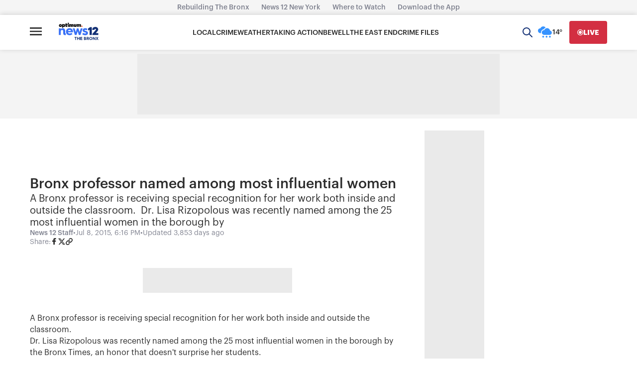

--- FILE ---
content_type: application/javascript; charset=utf-8
request_url: https://fundingchoicesmessages.google.com/f/AGSKWxU-xn5stReXqWV2P_RDVUQZrXhIXiPITwuTee8ud_uxjxByZ3i4SpbjGXETUKZWoshJAABxGjjKGemrV-RjiYNTlF1J_RJDUfnRsHqSdnAgCfjhPZY4BY_M11N_pFG7vzGpHFirPWhF4bNgTyYSKPihwYoRSdtbAA_KzdnB2N5mb7ziagLjo2Ok_0Q=/_/plugins/ad.&adsafe=&Ads_DFP=?adsite=/ad_mbox.
body_size: -1288
content:
window['5ef77fc5-d8c5-4fef-aaf9-ede7e53abbb1'] = true;

--- FILE ---
content_type: text/plain;charset=UTF-8
request_url: https://c.pub.network/v2/c
body_size: -262
content:
7d7e2ff1-e791-4cfc-9b5a-8594565c71fa